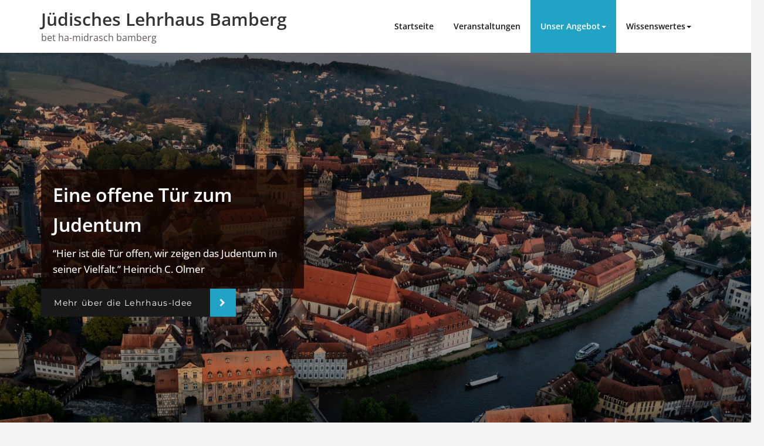

--- FILE ---
content_type: text/css
request_url: http://www.lehrhaus-bamberg.de/wp-content/themes/chilly/style.css?ver=6.4.7
body_size: 737
content:
/*
Theme Name: Chilly
Theme URI: https://spicethemes.com/chilly-wordpress-theme/
Author: spicethemes
Author URI: https://spicethemes.com
Template: spicepress
Description: Chilly is a responsive, multi-purpose WordPress theme. It’s flexible and suitable for agencies, blogs, businesses, finance, accounting, consulting, corporations, or portfolios. Customization is easy and straight-forward, with options provided that allow you to setup your site to perfectly fit your desired online presence. For more details, visit chilly theme demo link https://chilly.spicethemes.com/. We hope you will find the Chilly theme useful.
Tags: one-column, two-columns, right-sidebar, custom-menu, custom-logo, editor-style, featured-images, footer-widgets, sticky-post, threaded-comments, translation-ready, blog
Version: 1.4.6
Requires at least: 4.5
Tested up to: 6.2
Requires PHP: 5.4
License URI: http://www.gnu.org/licenses/gpl-2.0.html
License: GNU General Public License v2 or later
Text Domain: chilly
*/

.blog-seperate {
    padding-bottom: 70px;
    margin: 0px;}

.navbar-nav > .active > a:focus,input[type="submit"]:focus , .entry-date > a:focus,a.hc_scrollup:focus,.page-breadcrumb > li a:focus{
	outline-color: darkblue;
}


--- FILE ---
content_type: text/css
request_url: http://www.lehrhaus-bamberg.de/wp-content/themes/chilly/css/default.css?ver=6.4.7
body_size: 3948
content:
/*
* Author: SpicePress
* Created by: Shahid (Scientech IT)
* Copyright (c) 2017 SpicePress
* Date: 1 Dec, 2017
* http://www.spicethemes.com
* Name: default.css
*/

/*===================================================================================*/
/*	MENUBAR SECTION
/*===================================================================================*/
@media (min-width: 1101px){
.navbar-custom .open .dropdown-menu {
    border-top: 2px solid #22a2c4 !important;
    border-bottom: 2px solid #22a2c4 !important;
    }}

.navbar-custom .navbar-nav > li > a:focus,
.navbar-custom .navbar-nav > li > a:hover,
.navbar-custom .navbar-nav .open > a,
.navbar-custom .navbar-nav .open > a:focus,
.navbar-custom .navbar-nav .open > a:hover {
	color: #22a2c4;
    background-color: transparent;
}
.navbar-custom .navbar-nav > .active > a,
.navbar-custom .navbar-nav > .active > a:hover,
.navbar-custom .navbar-nav > .active > a:focus {
	color: #ffffff;
    background-color: #22a2c4;
}
.navbar-custom .dropdown-menu {
    border-top: 2px solid #22a2c4;
    border-bottom: 2px solid #22a2c4;
}
.navbar-custom .navbar-nav .open .dropdown-menu > .active > a,
.navbar-custom .navbar-nav .open .dropdown-menu > .active > a:hover,
.navbar-custom .navbar-nav .open .dropdown-menu > .active > a:focus {
    background-color: transparent;
    color: #22a2c4;
}


/*Dropdown Menus & Submenus Css----------------------------------------------------------*/

.navbar-custom .dropdown-menu {
	border-top: 2px solid #22a2c4;
	border-bottom: 2px solid #22a2c4;
}
@media (max-width: 1100px) {
	.navbar-custom .dropdown-menu {
		border-top: none;
		border-bottom: none;
		box-shadow: none !important;
		border: none;
	}
}

@media (min-width: 100px) and (max-width: 1100px) {
	.navbar .navbar-nav > .active > a,
	.navbar .navbar-nav > .active > a:hover,
	.navbar .navbar-nav > .active > a:focus {
		color: #22A2C4 !important;
		background-color: transparent;
	}
	.navbar .navbar-nav > .open > a,
	.navbar .navbar-nav > .open > a:hover,
	.navbar .navbar-nav > .open > a:focus {
		background-color: transparent;
		color: #22A2C4 !important;
		border-bottom: 1px dotted #4c4a5f;
	}
}
/*===================================================================================*/
/*	CART ICON
/*===================================================================================*/

.cart-header:hover > a { color: #22a2c4; }
.cart-header > a .cart-total { background: #22a2c4; }


/*===================================================================================*/
/*	HOMEPAGE  SLIDER
/*===================================================================================*/

.slide-btn-sm:before, .slide-btn-sm:after { background-color: #22a2c4; }
/*Status Format*/
.format-status-btn-sm { background-color: #22a2c4; box-shadow: 0 3px 0 0 #b3131f; }

/*Video Format*/
.format-video-btn-sm { background-color: #22a2c4; box-shadow: 0 3px 0 0 #b3131f; }
/* Direction Nav */
.slide-shadow { background: url("../images/slide-shadow.png") no-repeat center bottom #fff; }

/*===================================================================================*/
/*	SECTION HEADER
/*===================================================================================*/

.widget-separator span { background-color: #22a2c4; }

/*===================================================================================*/
/*	SECRVICE SECTION
/*===================================================================================*/

.service-section .post:hover { border-top: 3px solid #22a2c4; }
.txt-pink { color: #22a2c4; }
.more-link, .more-link:hover, .more-link:focus { color: #22a2c4; }

/*===================================================================================*/
/*	PORTFOLIO SECTION
/*===================================================================================*/

/*Portfolio Tabs*/
.portfolio-tabs li.active > a, .portfolio-tabs li > a:hover { border-color: #22a2c4; background: #22a2c4; }


/*===================================================================================*/
/*	TESTIMONIAL SECTION
/*===================================================================================*/

.author-description p:before { color: #22a2c4; }

/*===================================================================================*/
/*	CALLOUT SECTION
/*===================================================================================*/

.sm-callout { border-top: 2px solid #22a2c4; }
.sm-callout-btn a { background-color: #22a2c4; box-shadow: 0 3px 0 0 #b3131f; }
.sm-callout-btn a:hover { color: #ffffff; }

/*===================================================================================*/
/*	PAGE TITLE SECTION
/*===================================================================================*/

.page-title-section .overlay { background-color: #22a2c4; }

/*===================================================================================*/
/*	ABOUT US PAGE
/*===================================================================================*/

.about-section h2 > span { color: #22a2c4; }

/*===================================================================================*/
/*	TEAM SECTION
/*===================================================================================*/

.team-image .team-showcase-icons a:hover { background-color: #22a2c4; }

/*===================================================================================*/
/*	HOMEPAGE BLOG & BLOG PAGE SECTION
/*===================================================================================*/

/*Entry Title*/
.entry-header .entry-title > a:hover, .entry-header .entry-title > a:focus { color: #22a2c4; }
/*Blog Meta*/
.entry-meta a:hover, .entry-meta a:focus { color: #22a2c4; }
.entry-meta .entry-date > a { background-color: #22a2c4; }
/*More Link*/
.home-news .more-link:hover, .home-news .more-link:focus,
.blog-section .more-link:hover, .blog-section .more-link:focus {
    background-color: transparent;
    color: #22a2c4 !important;
}
/*Comment Section*/
.comment-date { color: #22a2c4; }
.reply a { background-color: #22a2c4; box-shadow: 0 3px 0 0 #1c8cab; }
.blogdetail-btn, .blogdetail-btn a { background-color: #22a2c4; box-shadow: 0 3px 0 0 #1c8cab; }

/*===================================================================================*/
/*	SIDEBAR SECTION
/*===================================================================================*/

/*Sidebar Calender Widget*/
.widget table#wp-calendar caption { background-color: #22a2c4; }
.widget table#wp-calendar a:hover, .widget table#wp-calendar a:focus,
.widget table#wp-calendar #next a:hover, .widget table#wp-calendar #next a:focus,
.widget table#wp-calendar #prev a:hover, .widget table#wp-calendar #prev a:focus { color: #22a2c4; }
/*Sidebar Widget Archive, Widget categories, Widget Links, Widget Meta, widget Nav Menu, Widget Pages, Widget Recent Comments, Widget Recent Entries */
.widget_archive a:hover, .widget_categories a:hover, .widget_links a:hover,
.widget_meta a:hover, .widget_nav_menu a:hover, .widget_pages a:hover,
.widget_recent_comments a:hover, .widget_recent_entries a:hover {
	color: #22a2c4 !important;
}
.widget_archive li:before, .widget_categories li:before, .widget_links li:before,
.widget_meta li:before, .widget_nav_menu li:before, .widget_pages li:before,
.widget_recent_comments li:before, .widget_recent_entries li:before {
    color: #22a2c4;
}
/*Sidebar Search*/
form.search-form input.search-submit,
input[type="submit"],
.woocommerce-product-search input[type="submit"], body .widget button[type="submit"] { background-color: #22a2c4; }

/*Sidebar Tags*/
.tagcloud a:hover { background-color: #22a2c4; border: 1px solid #22a2c4; }

.sidebar .section-header {
    border-left: 5px solid #22a2c4 !important;
}

/*===================================================================================*/
/*	HEADER SIDEBAR & FOOTER SIDEBAR SECTION
/*===================================================================================*/

.site-footer { border-top: 3px solid #22a2c4; border-bottom: 3px solid #22a2c4; }
.header-sidebar .section-header span, .footer-sidebar .section-header span { background-color: #22a2c4; }
/*Sidebar Latest Post Widget*/
.footer-sidebar .widget .post .entry-title:hover, .footer-sidebar .widget .post .entry-title a:hover,
.header-sidebar .widget .post .entry-title:hover, .header-sidebar .widget .post .entry-title a:hover {
	color: #22a2c4;
}
.widget .post:hover .entry-title a { color: #22a2c4; }

/*===================================================================================*/
/*	FOOTER COPYRIGHTS - SITE INFO
/*===================================================================================*/

.site-info a:hover, .site-info a:focus { color: #22a2c4; }

/*===================================================================================*/
/*	WP THEME DATA - CUSTOM HTML TAGS
/*===================================================================================*/
blockquote { border-left: 5px solid #22a2c4; }
table a, table a:hover, table a:focus,
a, a:hover, a:focus,
dl dd a, dl dd a:hover, dl dd a:focus { color: #22a2c4; }
p > mark, p > ins { background-color: #22a2c4; }

/*===================================================================================*/
/*	CONTACT SECTION
/*===================================================================================*/

.cont-info address > a:hover, .cont-info address > a:focus { color: #22a2c4; }

/*===================================================================================*/
/*	404 ERROR PAGE SECTION
/*===================================================================================*/

.error_404 h1 { color: #22a2c4; }
.error_404 p > a { color: #22a2c4; }

/*===================================================================================*/
/*	SCROLL BUTTON PAGE TO TOP
/*===================================================================================*/

.hc_scrollup { background-color: #22a2c4; }


/*WOOCOMMERCE CSS-----------------------------------------------------------------------------------------------------------------*/
/* Woocommerce Colors-------------------------------------------------------------------------------------------- */
.woocommerce ul.products li.product .price del, .woocommerce ul.products li.product .price ins, .woocommerce div.product p.price ins, .woocommerce ul.products li.product .price, .woocommerce .variations td.label, .woocommerce table.shop_table td, .woocommerce-cart .cart-collaterals .cart_totals table td, .woocommerce .woocommerce-ordering select, .woocommerce-cart table.cart td.actions .coupon .input-text, .select2-container .select2-choice { color: #64646d; }
.woocommerce div.product p.price, .woocommerce div.product span.price, .woocommerce .posted_in a, .woocommerce-product-rating a, .woocommerce .tagged_as a, .woocommerce div.product form.cart .variations td.label label, .woocommerce #reviews #comments ol.commentlist li .meta strong, .woocommerce table.shop_table th, .woocommerce-cart table.cart td a, .woocommerce ul.cart_list li a, .woocommerce ul.product_list_widget li a, .woocommerce-error, .woocommerce-info, .woocommerce-message { color: #0f0f16; }
.woocommerce ul.products li.product .button { color: #fff; }
.woocommerce ul.product_list_widget li a:hover, .woocommerce ul.product_list_widget li a:focus,
.woocommerce .posted_in a:hover, .woocommerce .posted_in a:focus { color: #22a2c4; }
.woocommerce ul.products li.product:hover .button,
.woocommerce ul.products li.product:focus .button,
.woocommerce div.product form.cart .button:hover,
.woocommerce div.product form.cart .button:focus,
.woocommerce div.product form.cart .button, .woocommerce a.button, .woocommerce a.button:hover, .woocommerce input.button:disabled, .woocommerce input.button:disabled[disabled], .woocommerce-EditAccountForm input.woocommerce-Button, #add_payment_method table.cart img, .woocommerce-cart table.cart img, .woocommerce-checkout table.cart img { border: 4px double #e9e9e9; }
.woocommerce div.product form.cart .button, .woocommerce a.button, .woocommerce a.button:hover, .woocommerce a.added_to_cart, .woocommerce table.my_account_orders .order-actions .button { color: #fff; }
.woocommerce ul.products li.product .button { background: #22a2c4 !important; }
.woocommerce ul.products li.product .button, .woocommerce ul.products li.product .button:hover { border: 1px solid #22a2c4 !important; }
.woocommerce ul.products li.product,
.woocommerce-page ul.products li.product { background-color: #ffffff; border: 1px solid #e9e9e9; }
.woocommerce #respond input#submit.alt, .woocommerce a.button.alt, .woocommerce button.button.alt, .woocommerce input.button.alt { background-color: #22a2c4; }
.woocommerce #respond input#submit.alt:hover, .woocommerce a.button.alt:hover, .woocommerce button.button.alt:hover, .woocommerce input.button.alt:hover {
    background-color: #22a2c4;
    color: #fff;
}
.woocommerce .star-rating span { color: #22a2c4; }
.woocommerce ul.products li.product .onsale, .woocommerce span.onsale { background: #22a2c4; border: 2px solid #22a2c4; color: #fff; }
.woocommerce ul.products li.product:hover .onsale, .woocommerce mark, .woocommerce ins { color: #fff; }
.woocommerce span.onsale:hover { color: #fff; }
.woocommerce ul.products li.product:before, .woocommerce ul.products li.product:after, .woocommerce-page ul.products li.product:before, .woocommerce-page ul.products li.product:after {
    content: "";
    position: absolute;
    z-index: -1;
    top: 50%;
    bottom: 0;
    left: 10px;
    right: 10px;
    -moz-border-radius: 100px / 10px;
    border-radius: 100px / 10px;
}
.woocommerce ul.products li.product:before, .woocommerce ul.products li.product:after, .woocommerce-page ul.products li.product:before, .woocommerce-page ul.products li.product:after {
    -webkit-box-shadow: 0 0 15px rgba(0,0,0,0.8);
    -moz-box-shadow: 0 0 15px rgba(0,0,0,0.8);
    box-shadow: 0 0 15px rgba(0,0,0,0.8);
}
.woocommerce a.remove, .woocommerce .woocommerce-Button, .woocommerce .cart input.button, .woocommerce input.button.alt, .woocommerce button.button, .woocommerce #respond input#submit, .woocommerce .cart input.button:hover,
.woocommerce .cart input.button:focus,
.woocommerce input.button.alt:hover,
.woocommerce input.button.alt:focus,
.woocommerce input.button:hover,
.woocommerce input.button:focus,
.woocommerce button.button:hover,
.woocommerce button.button:focus,
.woocommerce #respond input#submit:hover,
.woocommerce #respond input#submit:focus,
.woocommerce ul.products li.product:hover .button,
.woocommerce-cart .wc-proceed-to-checkout a.checkout-button, .woocommerce .return-to-shop a.button  { color: #ffffff !important; }
.woocommerce div.product form.cart .button, .woocommerce a.button, .woocommerce a.button:hover, .woocommerce a.button, .woocommerce .woocommerce-Button, .woocommerce .cart input.button, .woocommerce input.button.alt, .woocommerce button.button, .woocommerce #respond input#submit, .woocommerce .cart input.button:hover, .woocommerce .cart input.button:focus,
.woocommerce input.button.alt:hover, .woocommerce input.button.alt:focus,
.woocommerce input.button:hover, .woocommerce input.button:focus,
.woocommerce button.button:hover, .woocommerce button.button:focus,
.woocommerce #respond input#submit:hover, .woocommerce #respond input#submit:focus,
.woocommerce-cart .wc-proceed-to-checkout a.checkout-button { background: #22a2c4; border: 1px solid transparent !important; }
.woocommerce-message, .woocommerce-info {
    border-top-color: #22a2c4;
}
.woocommerce-message::before, .woocommerce-info::before { color: #22a2c4; }
.woocommerce div.product div.summary {
    margin-bottom: 2em;
    padding: 0.4rem 0.9rem 1.5rem;
    background-color: #fff;
    border: 1px solid #e9e9e9;
}
.price_label { color: #727272; }
.woocommerce a.added_to_cart { background: #21202e; border: 1px solid #ffffff; }
.woocommerce a.button { border-radius: 0px; box-shadow: none; }
.woocommerce #reviews #comments ol.commentlist li .comment-text { border: 1px solid #e4e1e3; }
.woocommerce #reviews #comments ol.commentlist li .meta time { color: #8f969c; }
.woocommerce #review_form #respond textarea, .woocommerce-cart table.cart td.actions .coupon .input-text { border: 1px solid #e9e9e9; }
.woocommerce-error, .woocommerce-info, .woocommerce-message { background-color: #fbfbfb; box-shadow: 0 7px 3px -5px #e0e0e0; }
.woocommerce table.shop_table, .woocommerce table.shop_table td { border: 1px solid rgba(0, 0, 0, .1); }
.woocommerce table.shop_table th { background-color: #fbfbfb; }
#add_payment_method table.cart img, .woocommerce-cart table.cart img, .woocommerce-checkout table.cart img { border: 4px double #e9e9e9; }
.woocommerce a.remove { background: #555555; }
.woocommerce .checkout_coupon input.button,
.woocommerce .woocommerce-MyAccount-content input.button, .woocommerce .login input.button { background-color: #22a2c4; color: #ffffff; border: 1px solid transparent; }
.woocommerce-page #payment #place_order { border: 1px solid transparent; }
.select2-container .select2-choice, .select2-drop-active, .woocommerce .woocommerce-ordering select, .woocommerce .widget select {
    border: 1px solid #e9e9e9;
}
.woocommerce-checkout #payment ul.payment_methods { background-color: #fbfbfb; border: 1px solid rgba(0, 0, 0, .1); }
#add_payment_method #payment div.payment_box, .woocommerce-cart #payment div.payment_box, .woocommerce-checkout #payment div.payment_box { background-color: #ebe9eb; }
#add_payment_method #payment div.payment_box:before,
.woocommerce-cart #payment div.payment_box:before,
.woocommerce-checkout #payment div.payment_box:before {
    border: 1em solid #ebe9eb;
    border-right-color: transparent;
    border-left-color: transparent;
    border-top-color: transparent;
}
.woocommerce nav.woocommerce-pagination ul li a,
.woocommerce nav.woocommerce-pagination ul li span { background-color: transparent; border: 1px solid #0f0f16; color: #242526; }
.woocommerce nav.woocommerce-pagination ul li a:focus, .woocommerce nav.woocommerce-pagination ul li a:hover, .woocommerce nav.woocommerce-pagination ul li span.current { background-color: #0f0f16; border: 1px solid #0f0f16; color: #ffffff; }
.woocommerce-MyAccount-navigation ul li { border-bottom: 1px solid #ebe9eb; }
.woocommerce-EditAccountForm input.woocommerce-Button { border: 1px solid #ffffff; }
.ui-slider .ui-slider-handle {
    border: 1px solid rgba(0, 0, 0, 0.25);
    background: #e7e7e7;
    background: -webkit-gradient(linear,left top,left bottom,from(#FEFEFE),to(#e7e7e7));
    background: -webkit-linear-gradient(#FEFEFE,#e7e7e7);
    background: -moz-linear-gradient(center top,#FEFEFE 0%,#e7e7e7 100%);
    background: -moz-gradient(center top,#FEFEFE 0%,#e7e7e7 100%);
    -webkit-box-shadow: 0 1px 2px rgba(0, 0, 0, 0.3), 0 0 0 1px rgba(255, 255, 255, 0.65) inset;
    -moz-box-shadow: 0 1px 2px rgba(0, 0, 0, 0.3), 0 0 0 1px rgba(255, 255, 255, 0.65) inset;
    box-shadow: 0 1px 2px rgba(0, 0, 0, 0.3), 0 0 0 1px rgba(255, 255, 255, 0.65) inset;
}
.price_slider_wrapper .ui-widget-content {
    background: #1e1e1e;
    background: -webkit-gradient(linear,left top,left bottom,from(#1e1e1e),to(#6a6a6a));
    background: -webkit-linear-gradient(#1e1e1e,#6a6a6a);
    background: -moz-linear-gradient(center top,#1e1e1e 0%,#6a6a6a 100%);
    background: -moz-gradient(center top,#1e1e1e 0%,#6a6a6a 100%);
}
.sidebar-widget .widget-title { border-bottom: 2px solid #eeeeee; }
.sidebar-widget .woocommerce ul.cart_list li { border-bottom: 1px dotted #d1d1d1; }
.woocommerce div.product .woocommerce-tabs .panel { background: #fff; border: 1px solid #e9e9e9; }
.woocommerce .widget_price_filter .ui-slider .ui-slider-range { background-color: #22a2c4; }

/*===================================================================================*/
/*	WOOCOMMERCE PRODUCT
/*===================================================================================*/

.product_container { background-color: #ffffff; border: 1px solid #e9e9e9; }

/*Woocommerce Section----------------------------------------------------------------------------------------*/
.woocommerce-section {  background-color: #22a2c4; }
.rating li i { color: #22a2c4; }
.products .onsale { background: #22a2c4; border: 2px solid #22a2c4; }

/*404 */
.error_404_btn:hover, .error_404_btn:focus {
   background-color: #22a2c4;
}

.error_404_btn {
   background-color: transparent;
   color: #22a2c4;
   border: 1px solid #22a2c4;
}

/*===================================================================================*/
/*	24.0 Widget Classes
/*===================================================================================*/
.sidebar .wp-block-search .wp-block-search__label,.sidebar .widget.widget_block h1,.sidebar .widget.widget_block h2,.sidebar .widget.widget_block h3,.sidebar .widget.widget_block h4,.sidebar .widget.widget_block h5,.sidebar .widget.widget_block h6, .sidebar .widget.widget_block .wc-block-product-search__label{
    border-left: 5px solid #22a2c4;
}
.widget li:before {
    color: #22a2c4;
}
.wp-block-tag-cloud a:hover {
    background-color: #22a2c4;
    border: 1px solid #22a2c4;
}
.footer-sidebar .wp-block-page-list a:hover{
    color: #22a2c4;
}
.footer-sidebar .wp-block-search__label:after,.footer-sidebar .widget_block h1:after, .footer-sidebar .widget_block h2:after,.footer-sidebar .widget_block h3:after,.footer-sidebar .widget_block h4:after,.footer-sidebar .widget_block h5:after,.footer-sidebar .widget_block h6:after{
    background-color: #22a2c4;
}
.sidebar li a:hover{
    color: #22a2c4 !important;
}
.footer-sidebar .widget li a{ color: #9595a0; }
.footer-sidebar .widget li a:hover{ color: #22a2c4; }

.rtl .sidebar .wp-block-search .wp-block-search__label, .rtl .sidebar .widget.widget_block h1, .rtl .sidebar .widget.widget_block h2, .rtl .sidebar .widget.widget_block h3, .rtl .sidebar .widget.widget_block h4, .rtl .sidebar .widget.widget_block h5, .rtl .sidebar .widget.widget_block h6, .rtl .sidebar .widget.widget_block .wc-block-product-search__label{
    border-right: 5px solid #22a2c4;
    border-left: none;
}
